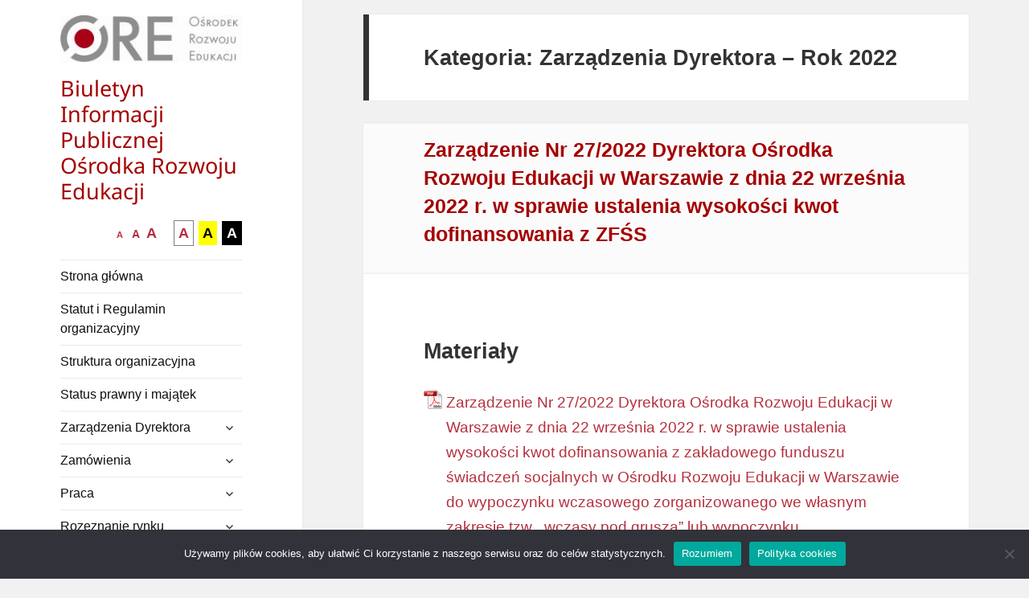

--- FILE ---
content_type: text/html; charset=UTF-8
request_url: https://bip.ore.edu.pl/zarzadzenie-nr-27-2022-dyrektora-osrodka-rozwoju-edukacji-w-warszawie-z-dnia-22-wrzesnia-2022-r-w-sprawie-ustalenia-wysokosci-kwot-dofinansowania-z-zfss/
body_size: 50533
content:
<!DOCTYPE html>
<html lang="pl-PL" class="no-js">
<head>
	<meta charset="UTF-8">
	<meta name="viewport" content="width=device-width">
	<link rel="profile" href="https://gmpg.org/xfn/11">
	<link rel="pingback" href="https://bip.ore.edu.pl/xmlrpc.php">
	<!-- <script src="https://ajax.googleapis.com/ajax/libs/jquery/3.3.1/jquery.min.js"></script>
	<link rel="stylesheet" href="https://use.fontawesome.com/releases/v5.2.0/css/all.css" integrity="sha384-hWVjflwFxL6sNzntih27bfxkr27PmbbK/iSvJ+a4+0owXq79v+lsFkW54bOGbiDQ" crossorigin="anonymous">
	<link href="https://fonts.googleapis.com/css?family=Raleway:400,300,300italic,400italic,700,700italic,500,500italic" rel="stylesheet" type="text/css"> -->

	<!--[if lt IE 9]>
	<script src="https://bip.ore.edu.pl/wp-content/themes/twentyfifteen/js/html5.js"></script>
	<![endif]-->
	<script>(function(html){html.className = html.className.replace(/\bno-js\b/,'js')})(document.documentElement);</script>
<title>Zarządzenie Nr 27/2022 Dyrektora Ośrodka Rozwoju Edukacji w Warszawie z dnia 22 września 2022 r. w sprawie ustalenia wysokości kwot dofinansowania z ZFŚS &#8211; Biuletyn Informacji Publicznej &lt;BR&gt;Ośrodka Rozwoju Edukacji</title>
<meta name='robots' content='max-image-preview:large' />
<link rel="alternate" type="application/rss+xml" title="Biuletyn Informacji Publicznej &lt;BR&gt;Ośrodka Rozwoju Edukacji &raquo; Kanał z wpisami" href="https://bip.ore.edu.pl/feed/" />
<link rel="alternate" type="application/rss+xml" title="Biuletyn Informacji Publicznej &lt;BR&gt;Ośrodka Rozwoju Edukacji &raquo; Kanał z komentarzami" href="https://bip.ore.edu.pl/comments/feed/" />
<link rel="alternate" title="oEmbed (JSON)" type="application/json+oembed" href="https://bip.ore.edu.pl/wp-json/oembed/1.0/embed?url=https%3A%2F%2Fbip.ore.edu.pl%2Fzarzadzenie-nr-27-2022-dyrektora-osrodka-rozwoju-edukacji-w-warszawie-z-dnia-22-wrzesnia-2022-r-w-sprawie-ustalenia-wysokosci-kwot-dofinansowania-z-zfss%2F" />
<link rel="alternate" title="oEmbed (XML)" type="text/xml+oembed" href="https://bip.ore.edu.pl/wp-json/oembed/1.0/embed?url=https%3A%2F%2Fbip.ore.edu.pl%2Fzarzadzenie-nr-27-2022-dyrektora-osrodka-rozwoju-edukacji-w-warszawie-z-dnia-22-wrzesnia-2022-r-w-sprawie-ustalenia-wysokosci-kwot-dofinansowania-z-zfss%2F&#038;format=xml" />
<style id='wp-img-auto-sizes-contain-inline-css'>
img:is([sizes=auto i],[sizes^="auto," i]){contain-intrinsic-size:3000px 1500px}
/*# sourceURL=wp-img-auto-sizes-contain-inline-css */
</style>
<style id='wp-emoji-styles-inline-css'>

	img.wp-smiley, img.emoji {
		display: inline !important;
		border: none !important;
		box-shadow: none !important;
		height: 1em !important;
		width: 1em !important;
		margin: 0 0.07em !important;
		vertical-align: -0.1em !important;
		background: none !important;
		padding: 0 !important;
	}
/*# sourceURL=wp-emoji-styles-inline-css */
</style>
<style id='wp-block-library-inline-css'>
:root{--wp-block-synced-color:#7a00df;--wp-block-synced-color--rgb:122,0,223;--wp-bound-block-color:var(--wp-block-synced-color);--wp-editor-canvas-background:#ddd;--wp-admin-theme-color:#007cba;--wp-admin-theme-color--rgb:0,124,186;--wp-admin-theme-color-darker-10:#006ba1;--wp-admin-theme-color-darker-10--rgb:0,107,160.5;--wp-admin-theme-color-darker-20:#005a87;--wp-admin-theme-color-darker-20--rgb:0,90,135;--wp-admin-border-width-focus:2px}@media (min-resolution:192dpi){:root{--wp-admin-border-width-focus:1.5px}}.wp-element-button{cursor:pointer}:root .has-very-light-gray-background-color{background-color:#eee}:root .has-very-dark-gray-background-color{background-color:#313131}:root .has-very-light-gray-color{color:#eee}:root .has-very-dark-gray-color{color:#313131}:root .has-vivid-green-cyan-to-vivid-cyan-blue-gradient-background{background:linear-gradient(135deg,#00d084,#0693e3)}:root .has-purple-crush-gradient-background{background:linear-gradient(135deg,#34e2e4,#4721fb 50%,#ab1dfe)}:root .has-hazy-dawn-gradient-background{background:linear-gradient(135deg,#faaca8,#dad0ec)}:root .has-subdued-olive-gradient-background{background:linear-gradient(135deg,#fafae1,#67a671)}:root .has-atomic-cream-gradient-background{background:linear-gradient(135deg,#fdd79a,#004a59)}:root .has-nightshade-gradient-background{background:linear-gradient(135deg,#330968,#31cdcf)}:root .has-midnight-gradient-background{background:linear-gradient(135deg,#020381,#2874fc)}:root{--wp--preset--font-size--normal:16px;--wp--preset--font-size--huge:42px}.has-regular-font-size{font-size:1em}.has-larger-font-size{font-size:2.625em}.has-normal-font-size{font-size:var(--wp--preset--font-size--normal)}.has-huge-font-size{font-size:var(--wp--preset--font-size--huge)}.has-text-align-center{text-align:center}.has-text-align-left{text-align:left}.has-text-align-right{text-align:right}.has-fit-text{white-space:nowrap!important}#end-resizable-editor-section{display:none}.aligncenter{clear:both}.items-justified-left{justify-content:flex-start}.items-justified-center{justify-content:center}.items-justified-right{justify-content:flex-end}.items-justified-space-between{justify-content:space-between}.screen-reader-text{border:0;clip-path:inset(50%);height:1px;margin:-1px;overflow:hidden;padding:0;position:absolute;width:1px;word-wrap:normal!important}.screen-reader-text:focus{background-color:#ddd;clip-path:none;color:#444;display:block;font-size:1em;height:auto;left:5px;line-height:normal;padding:15px 23px 14px;text-decoration:none;top:5px;width:auto;z-index:100000}html :where(.has-border-color){border-style:solid}html :where([style*=border-top-color]){border-top-style:solid}html :where([style*=border-right-color]){border-right-style:solid}html :where([style*=border-bottom-color]){border-bottom-style:solid}html :where([style*=border-left-color]){border-left-style:solid}html :where([style*=border-width]){border-style:solid}html :where([style*=border-top-width]){border-top-style:solid}html :where([style*=border-right-width]){border-right-style:solid}html :where([style*=border-bottom-width]){border-bottom-style:solid}html :where([style*=border-left-width]){border-left-style:solid}html :where(img[class*=wp-image-]){height:auto;max-width:100%}:where(figure){margin:0 0 1em}html :where(.is-position-sticky){--wp-admin--admin-bar--position-offset:var(--wp-admin--admin-bar--height,0px)}@media screen and (max-width:600px){html :where(.is-position-sticky){--wp-admin--admin-bar--position-offset:0px}}

/*# sourceURL=wp-block-library-inline-css */
</style><style id='global-styles-inline-css'>
:root{--wp--preset--aspect-ratio--square: 1;--wp--preset--aspect-ratio--4-3: 4/3;--wp--preset--aspect-ratio--3-4: 3/4;--wp--preset--aspect-ratio--3-2: 3/2;--wp--preset--aspect-ratio--2-3: 2/3;--wp--preset--aspect-ratio--16-9: 16/9;--wp--preset--aspect-ratio--9-16: 9/16;--wp--preset--color--black: #000000;--wp--preset--color--cyan-bluish-gray: #abb8c3;--wp--preset--color--white: #fff;--wp--preset--color--pale-pink: #f78da7;--wp--preset--color--vivid-red: #cf2e2e;--wp--preset--color--luminous-vivid-orange: #ff6900;--wp--preset--color--luminous-vivid-amber: #fcb900;--wp--preset--color--light-green-cyan: #7bdcb5;--wp--preset--color--vivid-green-cyan: #00d084;--wp--preset--color--pale-cyan-blue: #8ed1fc;--wp--preset--color--vivid-cyan-blue: #0693e3;--wp--preset--color--vivid-purple: #9b51e0;--wp--preset--color--dark-gray: #111;--wp--preset--color--light-gray: #f1f1f1;--wp--preset--color--yellow: #f4ca16;--wp--preset--color--dark-brown: #352712;--wp--preset--color--medium-pink: #e53b51;--wp--preset--color--light-pink: #ffe5d1;--wp--preset--color--dark-purple: #2e2256;--wp--preset--color--purple: #674970;--wp--preset--color--blue-gray: #22313f;--wp--preset--color--bright-blue: #55c3dc;--wp--preset--color--light-blue: #e9f2f9;--wp--preset--gradient--vivid-cyan-blue-to-vivid-purple: linear-gradient(135deg,rgb(6,147,227) 0%,rgb(155,81,224) 100%);--wp--preset--gradient--light-green-cyan-to-vivid-green-cyan: linear-gradient(135deg,rgb(122,220,180) 0%,rgb(0,208,130) 100%);--wp--preset--gradient--luminous-vivid-amber-to-luminous-vivid-orange: linear-gradient(135deg,rgb(252,185,0) 0%,rgb(255,105,0) 100%);--wp--preset--gradient--luminous-vivid-orange-to-vivid-red: linear-gradient(135deg,rgb(255,105,0) 0%,rgb(207,46,46) 100%);--wp--preset--gradient--very-light-gray-to-cyan-bluish-gray: linear-gradient(135deg,rgb(238,238,238) 0%,rgb(169,184,195) 100%);--wp--preset--gradient--cool-to-warm-spectrum: linear-gradient(135deg,rgb(74,234,220) 0%,rgb(151,120,209) 20%,rgb(207,42,186) 40%,rgb(238,44,130) 60%,rgb(251,105,98) 80%,rgb(254,248,76) 100%);--wp--preset--gradient--blush-light-purple: linear-gradient(135deg,rgb(255,206,236) 0%,rgb(152,150,240) 100%);--wp--preset--gradient--blush-bordeaux: linear-gradient(135deg,rgb(254,205,165) 0%,rgb(254,45,45) 50%,rgb(107,0,62) 100%);--wp--preset--gradient--luminous-dusk: linear-gradient(135deg,rgb(255,203,112) 0%,rgb(199,81,192) 50%,rgb(65,88,208) 100%);--wp--preset--gradient--pale-ocean: linear-gradient(135deg,rgb(255,245,203) 0%,rgb(182,227,212) 50%,rgb(51,167,181) 100%);--wp--preset--gradient--electric-grass: linear-gradient(135deg,rgb(202,248,128) 0%,rgb(113,206,126) 100%);--wp--preset--gradient--midnight: linear-gradient(135deg,rgb(2,3,129) 0%,rgb(40,116,252) 100%);--wp--preset--gradient--dark-gray-gradient-gradient: linear-gradient(90deg, rgba(17,17,17,1) 0%, rgba(42,42,42,1) 100%);--wp--preset--gradient--light-gray-gradient: linear-gradient(90deg, rgba(241,241,241,1) 0%, rgba(215,215,215,1) 100%);--wp--preset--gradient--white-gradient: linear-gradient(90deg, rgba(255,255,255,1) 0%, rgba(230,230,230,1) 100%);--wp--preset--gradient--yellow-gradient: linear-gradient(90deg, rgba(244,202,22,1) 0%, rgba(205,168,10,1) 100%);--wp--preset--gradient--dark-brown-gradient: linear-gradient(90deg, rgba(53,39,18,1) 0%, rgba(91,67,31,1) 100%);--wp--preset--gradient--medium-pink-gradient: linear-gradient(90deg, rgba(229,59,81,1) 0%, rgba(209,28,51,1) 100%);--wp--preset--gradient--light-pink-gradient: linear-gradient(90deg, rgba(255,229,209,1) 0%, rgba(255,200,158,1) 100%);--wp--preset--gradient--dark-purple-gradient: linear-gradient(90deg, rgba(46,34,86,1) 0%, rgba(66,48,123,1) 100%);--wp--preset--gradient--purple-gradient: linear-gradient(90deg, rgba(103,73,112,1) 0%, rgba(131,93,143,1) 100%);--wp--preset--gradient--blue-gray-gradient: linear-gradient(90deg, rgba(34,49,63,1) 0%, rgba(52,75,96,1) 100%);--wp--preset--gradient--bright-blue-gradient: linear-gradient(90deg, rgba(85,195,220,1) 0%, rgba(43,180,211,1) 100%);--wp--preset--gradient--light-blue-gradient: linear-gradient(90deg, rgba(233,242,249,1) 0%, rgba(193,218,238,1) 100%);--wp--preset--font-size--small: 13px;--wp--preset--font-size--medium: 20px;--wp--preset--font-size--large: 36px;--wp--preset--font-size--x-large: 42px;--wp--preset--spacing--20: 0.44rem;--wp--preset--spacing--30: 0.67rem;--wp--preset--spacing--40: 1rem;--wp--preset--spacing--50: 1.5rem;--wp--preset--spacing--60: 2.25rem;--wp--preset--spacing--70: 3.38rem;--wp--preset--spacing--80: 5.06rem;--wp--preset--shadow--natural: 6px 6px 9px rgba(0, 0, 0, 0.2);--wp--preset--shadow--deep: 12px 12px 50px rgba(0, 0, 0, 0.4);--wp--preset--shadow--sharp: 6px 6px 0px rgba(0, 0, 0, 0.2);--wp--preset--shadow--outlined: 6px 6px 0px -3px rgb(255, 255, 255), 6px 6px rgb(0, 0, 0);--wp--preset--shadow--crisp: 6px 6px 0px rgb(0, 0, 0);}:where(.is-layout-flex){gap: 0.5em;}:where(.is-layout-grid){gap: 0.5em;}body .is-layout-flex{display: flex;}.is-layout-flex{flex-wrap: wrap;align-items: center;}.is-layout-flex > :is(*, div){margin: 0;}body .is-layout-grid{display: grid;}.is-layout-grid > :is(*, div){margin: 0;}:where(.wp-block-columns.is-layout-flex){gap: 2em;}:where(.wp-block-columns.is-layout-grid){gap: 2em;}:where(.wp-block-post-template.is-layout-flex){gap: 1.25em;}:where(.wp-block-post-template.is-layout-grid){gap: 1.25em;}.has-black-color{color: var(--wp--preset--color--black) !important;}.has-cyan-bluish-gray-color{color: var(--wp--preset--color--cyan-bluish-gray) !important;}.has-white-color{color: var(--wp--preset--color--white) !important;}.has-pale-pink-color{color: var(--wp--preset--color--pale-pink) !important;}.has-vivid-red-color{color: var(--wp--preset--color--vivid-red) !important;}.has-luminous-vivid-orange-color{color: var(--wp--preset--color--luminous-vivid-orange) !important;}.has-luminous-vivid-amber-color{color: var(--wp--preset--color--luminous-vivid-amber) !important;}.has-light-green-cyan-color{color: var(--wp--preset--color--light-green-cyan) !important;}.has-vivid-green-cyan-color{color: var(--wp--preset--color--vivid-green-cyan) !important;}.has-pale-cyan-blue-color{color: var(--wp--preset--color--pale-cyan-blue) !important;}.has-vivid-cyan-blue-color{color: var(--wp--preset--color--vivid-cyan-blue) !important;}.has-vivid-purple-color{color: var(--wp--preset--color--vivid-purple) !important;}.has-black-background-color{background-color: var(--wp--preset--color--black) !important;}.has-cyan-bluish-gray-background-color{background-color: var(--wp--preset--color--cyan-bluish-gray) !important;}.has-white-background-color{background-color: var(--wp--preset--color--white) !important;}.has-pale-pink-background-color{background-color: var(--wp--preset--color--pale-pink) !important;}.has-vivid-red-background-color{background-color: var(--wp--preset--color--vivid-red) !important;}.has-luminous-vivid-orange-background-color{background-color: var(--wp--preset--color--luminous-vivid-orange) !important;}.has-luminous-vivid-amber-background-color{background-color: var(--wp--preset--color--luminous-vivid-amber) !important;}.has-light-green-cyan-background-color{background-color: var(--wp--preset--color--light-green-cyan) !important;}.has-vivid-green-cyan-background-color{background-color: var(--wp--preset--color--vivid-green-cyan) !important;}.has-pale-cyan-blue-background-color{background-color: var(--wp--preset--color--pale-cyan-blue) !important;}.has-vivid-cyan-blue-background-color{background-color: var(--wp--preset--color--vivid-cyan-blue) !important;}.has-vivid-purple-background-color{background-color: var(--wp--preset--color--vivid-purple) !important;}.has-black-border-color{border-color: var(--wp--preset--color--black) !important;}.has-cyan-bluish-gray-border-color{border-color: var(--wp--preset--color--cyan-bluish-gray) !important;}.has-white-border-color{border-color: var(--wp--preset--color--white) !important;}.has-pale-pink-border-color{border-color: var(--wp--preset--color--pale-pink) !important;}.has-vivid-red-border-color{border-color: var(--wp--preset--color--vivid-red) !important;}.has-luminous-vivid-orange-border-color{border-color: var(--wp--preset--color--luminous-vivid-orange) !important;}.has-luminous-vivid-amber-border-color{border-color: var(--wp--preset--color--luminous-vivid-amber) !important;}.has-light-green-cyan-border-color{border-color: var(--wp--preset--color--light-green-cyan) !important;}.has-vivid-green-cyan-border-color{border-color: var(--wp--preset--color--vivid-green-cyan) !important;}.has-pale-cyan-blue-border-color{border-color: var(--wp--preset--color--pale-cyan-blue) !important;}.has-vivid-cyan-blue-border-color{border-color: var(--wp--preset--color--vivid-cyan-blue) !important;}.has-vivid-purple-border-color{border-color: var(--wp--preset--color--vivid-purple) !important;}.has-vivid-cyan-blue-to-vivid-purple-gradient-background{background: var(--wp--preset--gradient--vivid-cyan-blue-to-vivid-purple) !important;}.has-light-green-cyan-to-vivid-green-cyan-gradient-background{background: var(--wp--preset--gradient--light-green-cyan-to-vivid-green-cyan) !important;}.has-luminous-vivid-amber-to-luminous-vivid-orange-gradient-background{background: var(--wp--preset--gradient--luminous-vivid-amber-to-luminous-vivid-orange) !important;}.has-luminous-vivid-orange-to-vivid-red-gradient-background{background: var(--wp--preset--gradient--luminous-vivid-orange-to-vivid-red) !important;}.has-very-light-gray-to-cyan-bluish-gray-gradient-background{background: var(--wp--preset--gradient--very-light-gray-to-cyan-bluish-gray) !important;}.has-cool-to-warm-spectrum-gradient-background{background: var(--wp--preset--gradient--cool-to-warm-spectrum) !important;}.has-blush-light-purple-gradient-background{background: var(--wp--preset--gradient--blush-light-purple) !important;}.has-blush-bordeaux-gradient-background{background: var(--wp--preset--gradient--blush-bordeaux) !important;}.has-luminous-dusk-gradient-background{background: var(--wp--preset--gradient--luminous-dusk) !important;}.has-pale-ocean-gradient-background{background: var(--wp--preset--gradient--pale-ocean) !important;}.has-electric-grass-gradient-background{background: var(--wp--preset--gradient--electric-grass) !important;}.has-midnight-gradient-background{background: var(--wp--preset--gradient--midnight) !important;}.has-small-font-size{font-size: var(--wp--preset--font-size--small) !important;}.has-medium-font-size{font-size: var(--wp--preset--font-size--medium) !important;}.has-large-font-size{font-size: var(--wp--preset--font-size--large) !important;}.has-x-large-font-size{font-size: var(--wp--preset--font-size--x-large) !important;}
/*# sourceURL=global-styles-inline-css */
</style>

<style id='classic-theme-styles-inline-css'>
/*! This file is auto-generated */
.wp-block-button__link{color:#fff;background-color:#32373c;border-radius:9999px;box-shadow:none;text-decoration:none;padding:calc(.667em + 2px) calc(1.333em + 2px);font-size:1.125em}.wp-block-file__button{background:#32373c;color:#fff;text-decoration:none}
/*# sourceURL=/wp-includes/css/classic-themes.min.css */
</style>
<link rel='stylesheet' id='cookie-notice-front-css' href='https://bip.ore.edu.pl/wp-content/plugins/cookie-notice/css/front.min.css?ver=2.5.11' media='all' />
<link rel='stylesheet' id='parent-style-css' href='https://bip.ore.edu.pl/wp-content/themes/twentyfifteen/style.css?ver=6.9' media='all' />
<link rel='stylesheet' id='twentyfifteen-fonts-css' href='https://bip.ore.edu.pl/wp-content/themes/twentyfifteen/assets/fonts/noto-sans-plus-noto-serif-plus-inconsolata.css?ver=20230328' media='all' />
<link rel='stylesheet' id='genericons-css' href='https://bip.ore.edu.pl/wp-content/themes/twentyfifteen/genericons/genericons.css?ver=20201026' media='all' />
<link rel='stylesheet' id='twentyfifteen-style-css' href='https://bip.ore.edu.pl/wp-content/themes/twentyfifteen-ore-bip/style.css?ver=20240402' media='all' />
<link rel='stylesheet' id='twentyfifteen-block-style-css' href='https://bip.ore.edu.pl/wp-content/themes/twentyfifteen/css/blocks.css?ver=20240210' media='all' />
<link rel='stylesheet' id='mimetypes-link-icons-css' href='https://bip.ore.edu.pl/wp-content/plugins/mimetypes-link-icons/css/style.php?cssvars=bXRsaV9oZWlnaHQ9MjQmbXRsaV9pbWFnZV90eXBlPXBuZyZtdGxpX2xlZnRvcnJpZ2h0PWxlZnQmYWN0aXZlX3R5cGVzPWRvY3xkb2N4fHBkZnxyYXJ8dHh0fHhsc3x4bHN4fHppcA%3D&#038;ver=3.0' media='all' />
<script id="cookie-notice-front-js-before">
var cnArgs = {"ajaxUrl":"https:\/\/bip.ore.edu.pl\/wp-admin\/admin-ajax.php","nonce":"fbf5e00938","hideEffect":"fade","position":"bottom","onScroll":false,"onScrollOffset":100,"onClick":false,"cookieName":"cookie_notice_accepted","cookieTime":2592000,"cookieTimeRejected":2592000,"globalCookie":false,"redirection":false,"cache":false,"revokeCookies":false,"revokeCookiesOpt":"automatic"};

//# sourceURL=cookie-notice-front-js-before
</script>
<script src="https://bip.ore.edu.pl/wp-content/plugins/cookie-notice/js/front.min.js?ver=2.5.11" id="cookie-notice-front-js"></script>
<script src="https://bip.ore.edu.pl/wp-includes/js/jquery/jquery.min.js?ver=3.7.1" id="jquery-core-js"></script>
<script src="https://bip.ore.edu.pl/wp-includes/js/jquery/jquery-migrate.min.js?ver=3.4.1" id="jquery-migrate-js"></script>
<script src="https://bip.ore.edu.pl/wp-content/themes/twentyfifteen-ore-bip/js/functions_wcag.js?ver=6.9" id="functions_wcag-js-js"></script>
<script id="twentyfifteen-script-js-extra">
var screenReaderText = {"expand":"\u003Cspan class=\"screen-reader-text\"\u003Erozwi\u0144 menu potomne\u003C/span\u003E","collapse":"\u003Cspan class=\"screen-reader-text\"\u003Ezwi\u0144 menu potomne\u003C/span\u003E"};
//# sourceURL=twentyfifteen-script-js-extra
</script>
<script src="https://bip.ore.edu.pl/wp-content/themes/twentyfifteen/js/functions.js?ver=20221101" id="twentyfifteen-script-js" defer data-wp-strategy="defer"></script>
<link rel="EditURI" type="application/rsd+xml" title="RSD" href="https://bip.ore.edu.pl/xmlrpc.php?rsd" />
<meta name="generator" content="WordPress 6.9" />
<link rel="canonical" href="https://bip.ore.edu.pl/zarzadzenie-nr-27-2022-dyrektora-osrodka-rozwoju-edukacji-w-warszawie-z-dnia-22-wrzesnia-2022-r-w-sprawie-ustalenia-wysokosci-kwot-dofinansowania-z-zfss/" />
<link rel='shortlink' href='https://bip.ore.edu.pl/?p=2247' />
<!-- Analytics by WP Statistics - https://wp-statistics.com -->
		<style id="wp-custom-css">
			/* Ukrywa podpisy pod elementami w menu bocznym */
.sidebar ul li a small, 
.widget_nav_menu .sub-menu li span,
.menu-item-description,
.sub-title {
    display: none !important;
}		</style>
		</head>

<body class="wp-singular post-template-default single single-post postid-2247 single-format-standard wp-custom-logo wp-embed-responsive wp-theme-twentyfifteen wp-child-theme-twentyfifteen-ore-bip cookies-not-set">
<div id="page" class="hfeed site">
	<a class="skip-link screen-reader-text" href="#content">Przejdź do treści</a>
	<a class="skip-link screen-reader-text" href="#site-navigation">Przeskocz do menu</a>
	<a class="skip-link screen-reader-text" href="#search-2">Przeskocz do wyszukiwarki</a>



	<div id="sidebar" class="sidebar">
		<header id="masthead" class="site-header" role="banner">
			<div class="site-branding">
				<a href="https://bip.ore.edu.pl/" class="custom-logo-link" rel="home"><img width="248" height="65" src="https://bip.ore.edu.pl/wp-content/uploads/2021/03/logo_ore_full.jpg" class="custom-logo" alt="Logo ORE" decoding="async" /></a>						<!-- <p class="site-title"><a href="" rel="home"></a></p> -->
						<p class="site-title">Biuletyn Informacji Publicznej <BR>Ośrodka Rozwoju Edukacji</p>



									<button class="secondary-toggle">Menu i widgety</button>
			</div><!-- .site-branding -->



			<!-- wcag contrast -->
			<div class="accessible-btns-menu">
							
							<ul class="accessible-btns">
							<li class="ore-a-minus" style="margin-right:-10px;">
								<a href="#" class="a_btn" style="background: none !important">
								<i aria-hidden="true"></i><span class="sr-only" style="display:hidden !important;">mniejsza czcionka</span>			
								<span class="btn-txt" style="background: none !important; color: #b5303e !important; font-size: 11px; font-weight:bold; ">A</span></a>
							</li>
							<li class="ore-a-reg" style="margin-right:-10px;">
								<a href="#" class="a_btn" style="background: none !important">
								<i aria-hidden="true"></i><span class="sr-only" style="display:hidden !important;">normalna czcionka</span>		
								<span class="btn-txt" style="background: none !important; color: #b5303e !important; font-size: 14px;">A</span></a>
							</li>
							<li class="ore-a-plus" style="margin-right:10px;">
								<a href="#" class="a_btn" style="background: none !important">
								<i aria-hidden="true"></i><span class="sr-only" style="display:hidden !important;">większa-czcionka</span>		
								<span class="btn-txt" style="background: none !important; color: #b5303e !important; font-size: 18px;">A</span></a>
							</li>
							<li class="ore-a-cont-w" style="background: white !important">
								<a href="#" class="a_btn" style="background: none !important">
								<i aria-hidden="true"></i><span class="sr-only" style="display:hidden !important;">kontrast czarny tekst na białym tle</span>	
								<span class="btn-txt"  style="background: none !important; color: #b5303e !important; font-size: 18px;">A</span></a>
							</li>
							<li class="ore-a-cont-yb">
								<a href="#" class="a_btn"  style="background: none !important">
								<i aria-hidden="true"></i><span class="sr-only" style="display:hidden !important;">kontrast czarny tekst na zółtym tle</span>	
								<span class="btn-txt" style="background: none !important; color: black !important; font-size: 18px;">A</span></a>
							</li>
							<li class="ore-a-cont-y">
								<a href="#" class="a_btn" style="background: none !important">
								<i aria-hidden="true"></i><span class="sr-only" style="display:hidden !important; position:absolute;">kontrast żółty tekst na czarnym tle</span>
								<span class="btn-txt" style="background: none !important; color: #fff !important; font-size: 18px;">A</span></a>
							</li>
							</ul>
						
					</div>




		</header><!-- .site-header -->

			<div id="secondary" class="secondary">

					<nav id="site-navigation" class="main-navigation">
				<div class="menu-menu-left-container"><ul id="menu-menu-left" class="nav-menu"><li id="menu-item-105" class="menu-item menu-item-type-post_type menu-item-object-page menu-item-home menu-item-105"><a href="https://bip.ore.edu.pl/">Strona główna</a></li>
<li id="menu-item-97" class="menu-item menu-item-type-post_type menu-item-object-page menu-item-97"><a href="https://bip.ore.edu.pl/233-2/">Statut i Regulamin organizacyjny</a></li>
<li id="menu-item-104" class="menu-item menu-item-type-post_type menu-item-object-page menu-item-104"><a href="https://bip.ore.edu.pl/319-2/">Struktura organizacyjna</a></li>
<li id="menu-item-103" class="menu-item menu-item-type-post_type menu-item-object-page menu-item-103"><a href="https://bip.ore.edu.pl/309-2/">Status prawny i majątek</a></li>
<li id="menu-item-2161" class="menu-item menu-item-type-taxonomy menu-item-object-category current-post-ancestor menu-item-has-children menu-item-2161"><a href="https://bip.ore.edu.pl/category/zarzadzenia-dyrektora/">Zarządzenia Dyrektora</a>
<ul class="sub-menu">
	<li id="menu-item-2259" class="menu-item menu-item-type-taxonomy menu-item-object-category menu-item-2259"><a href="https://bip.ore.edu.pl/category/zarzadzenia-dyrektora/2021/">Rok 2021</a></li>
	<li id="menu-item-2162" class="menu-item menu-item-type-taxonomy menu-item-object-category current-post-ancestor current-menu-parent current-post-parent menu-item-2162"><a href="https://bip.ore.edu.pl/category/zarzadzenia-dyrektora/2022/">Rok 2022</a></li>
	<li id="menu-item-2377" class="menu-item menu-item-type-taxonomy menu-item-object-category menu-item-2377"><a href="https://bip.ore.edu.pl/category/zarzadzenia-dyrektora/2023/">Rok 2023</a></li>
	<li id="menu-item-3231" class="menu-item menu-item-type-taxonomy menu-item-object-category menu-item-3231"><a href="https://bip.ore.edu.pl/category/zarzadzenia-dyrektora/2024/">Rok 2024</a></li>
	<li id="menu-item-3917" class="menu-item menu-item-type-taxonomy menu-item-object-category menu-item-3917"><a href="https://bip.ore.edu.pl/category/zarzadzenia-dyrektora/2025/">Rok 2025</a></li>
	<li id="menu-item-4501" class="menu-item menu-item-type-taxonomy menu-item-object-category menu-item-4501"><a href="https://bip.ore.edu.pl/category/zarzadzenia-dyrektora/2026/">Rok 2026</a></li>
</ul>
</li>
<li id="menu-item-71" class="menu-item menu-item-type-custom menu-item-object-custom menu-item-has-children menu-item-71"><a href="#">Zamówienia</a>
<ul class="sub-menu">
	<li id="menu-item-436" class="menu-item menu-item-type-post_type menu-item-object-page menu-item-436"><a href="https://bip.ore.edu.pl/instrukcja-uzytkownika-wykonawcy-do-obslugi-platformy-opennexus/">Instrukcja użytkownika Wykonawcy do obsługi platformy OPENNEXUS</a></li>
	<li id="menu-item-4546" class="menu-item menu-item-type-taxonomy menu-item-object-category menu-item-has-children menu-item-4546"><a href="https://bip.ore.edu.pl/category/zamowienia-powyzej-170-000-zl/">Zamówienia powyżej 170 000 zł<div class="menu-item-description">Zamówienia powyżej 170 000 zł</div></a>
	<ul class="sub-menu">
		<li id="menu-item-4547" class="menu-item menu-item-type-taxonomy menu-item-object-category menu-item-4547"><a href="https://bip.ore.edu.pl/category/zamowienia-powyzej-170-000-zl/powyzej-170-000-zl-postepowania-aktualne/">Aktualne<div class="menu-item-description">Powyżej 170 000 zł – postępowania aktualne</div></a></li>
		<li id="menu-item-4550" class="menu-item menu-item-type-taxonomy menu-item-object-category menu-item-4550"><a href="https://bip.ore.edu.pl/category/zamowienia-powyzej-170-000-zl/powyzej-170-000-zl-postepowania-w-toku/">W toku<div class="menu-item-description">Powyżej 170 000 zł – postępowania w toku</div></a></li>
		<li id="menu-item-4548" class="menu-item menu-item-type-taxonomy menu-item-object-category menu-item-4548"><a href="https://bip.ore.edu.pl/category/zamowienia-powyzej-170-000-zl/powyzej-170-000-zl-postepowania-rozstrzygniete/">Rozstrzygnięte<div class="menu-item-description">Powyżej 170 000 zł – postępowania rozstrzygnięte</div></a></li>
		<li id="menu-item-4549" class="menu-item menu-item-type-taxonomy menu-item-object-category menu-item-4549"><a href="https://bip.ore.edu.pl/category/zamowienia-powyzej-170-000-zl/powyzej-170-000-zl-postepowania-uniewaznione/">Unieważnione<div class="menu-item-description">Powyżej 170 000 zł – postępowania unieważnione</div></a></li>
	</ul>
</li>
	<li id="menu-item-4538" class="menu-item menu-item-type-taxonomy menu-item-object-category menu-item-has-children menu-item-4538"><a href="https://bip.ore.edu.pl/category/zamowienia-ponizej-170-000-zl/">Zamówienia poniżej 170 000 zł<div class="menu-item-description">Zamówienia poniżej 170 000 zł</div></a>
	<ul class="sub-menu">
		<li id="menu-item-4539" class="menu-item menu-item-type-taxonomy menu-item-object-category menu-item-4539"><a href="https://bip.ore.edu.pl/category/zamowienia-ponizej-170-000-zl/ponizej-170-000-zl-postepowania-aktualne/">Aktualne<div class="menu-item-description">Poniżej 170 000 zł – postępowania aktualne</div></a></li>
		<li id="menu-item-4542" class="menu-item menu-item-type-taxonomy menu-item-object-category menu-item-4542"><a href="https://bip.ore.edu.pl/category/zamowienia-ponizej-170-000-zl/ponizej-170-000-zl-postepowania-w-toku/">W toku<div class="menu-item-description">Poniżej 170 000 zł – postępowania w toku</div></a></li>
		<li id="menu-item-4540" class="menu-item menu-item-type-taxonomy menu-item-object-category menu-item-4540"><a href="https://bip.ore.edu.pl/category/zamowienia-ponizej-170-000-zl/ponizej-170-000-zl-postepowania-rozstrzygniete/">Rozstrzygnięte<div class="menu-item-description">Poniżej 170 000 zł – postępowania rozstrzygnięte</div></a></li>
		<li id="menu-item-4541" class="menu-item menu-item-type-taxonomy menu-item-object-category menu-item-4541"><a href="https://bip.ore.edu.pl/category/zamowienia-ponizej-170-000-zl/ponizej-170-000-zl-postepowania-uniewaznione/">Unieważnione<div class="menu-item-description">Poniżej 170 000 zł – postępowania unieważnione</div></a></li>
	</ul>
</li>
	<li id="menu-item-33" class="menu-item menu-item-type-custom menu-item-object-custom menu-item-has-children menu-item-33"><a href="#">Powyżej 130 000 zł</a>
	<ul class="sub-menu">
		<li id="menu-item-26" class="menu-item menu-item-type-taxonomy menu-item-object-category menu-item-26"><a href="https://bip.ore.edu.pl/category/zamowienia-powyzej-130-000-zl-ponizej-progow-ue/powyzej-130-000-zl-postepowania-aktualne/">Aktualne</a></li>
		<li id="menu-item-29" class="menu-item menu-item-type-taxonomy menu-item-object-category menu-item-29"><a href="https://bip.ore.edu.pl/category/zamowienia-powyzej-130-000-zl-ponizej-progow-ue/powyzej-130-000-zl-postepowania-w-toku/">W toku</a></li>
		<li id="menu-item-27" class="menu-item menu-item-type-taxonomy menu-item-object-category menu-item-27"><a href="https://bip.ore.edu.pl/category/zamowienia-powyzej-130-000-zl-ponizej-progow-ue/powyzej-130-000-zl-postepowania-rozstrzygniete/">Rozstrzygnięte</a></li>
		<li id="menu-item-28" class="menu-item menu-item-type-taxonomy menu-item-object-category menu-item-28"><a href="https://bip.ore.edu.pl/category/zamowienia-powyzej-130-000-zl-ponizej-progow-ue/powyzej-130-000-zl-postepowania-uniewaznione/">Unieważnione</a></li>
	</ul>
</li>
	<li id="menu-item-32" class="menu-item menu-item-type-custom menu-item-object-custom menu-item-has-children menu-item-32"><a href="#">Poniżej 130 000 zł</a>
	<ul class="sub-menu">
		<li id="menu-item-22" class="menu-item menu-item-type-taxonomy menu-item-object-category menu-item-22"><a href="https://bip.ore.edu.pl/category/zamowienia-ponizej-130-000-zl/ponizej-130-000-zl-postepowania-aktualne/">Aktualne</a></li>
		<li id="menu-item-25" class="menu-item menu-item-type-taxonomy menu-item-object-category menu-item-25"><a href="https://bip.ore.edu.pl/category/zamowienia-ponizej-130-000-zl/ponizej-130-000-zl-postepowania-w-toku/">W toku</a></li>
		<li id="menu-item-23" class="menu-item menu-item-type-taxonomy menu-item-object-category menu-item-23"><a href="https://bip.ore.edu.pl/category/zamowienia-ponizej-130-000-zl/ponizej-130-000-zl-postepowania-rozstrzygniete/">Rozstrzygnięte</a></li>
		<li id="menu-item-24" class="menu-item menu-item-type-taxonomy menu-item-object-category menu-item-24"><a href="https://bip.ore.edu.pl/category/zamowienia-ponizej-130-000-zl/ponizej-130-000-zl-postepowania-uniewaznione/">Unieważnione</a></li>
	</ul>
</li>
	<li id="menu-item-4497" class="menu-item menu-item-type-custom menu-item-object-custom menu-item-has-children menu-item-4497"><a href="#">Ogłoszenia wstępne</a>
	<ul class="sub-menu">
		<li id="menu-item-4498" class="menu-item menu-item-type-taxonomy menu-item-object-category menu-item-4498"><a href="https://bip.ore.edu.pl/category/ogloszenia-wstepne/ogloszenia-wstepne-aktualne/">Ogłoszenia wstępne &#8211; aktualne</a></li>
		<li id="menu-item-4499" class="menu-item menu-item-type-taxonomy menu-item-object-category menu-item-4499"><a href="https://bip.ore.edu.pl/category/ogloszenia-wstepne/ogloszenia-wstepne-archiwum/">Ogłoszenia wstępne &#8211; archiwum</a></li>
	</ul>
</li>
</ul>
</li>
<li id="menu-item-31" class="menu-item menu-item-type-custom menu-item-object-custom menu-item-has-children menu-item-31"><a href="#">Praca</a>
<ul class="sub-menu">
	<li id="menu-item-18" class="menu-item menu-item-type-taxonomy menu-item-object-category menu-item-18"><a href="https://bip.ore.edu.pl/category/praca/praca-aktualne/">Praca &#8211; aktualne</a></li>
	<li id="menu-item-19" class="menu-item menu-item-type-taxonomy menu-item-object-category menu-item-19"><a href="https://bip.ore.edu.pl/category/praca/praca-archiwum/">Praca – archiwum</a></li>
</ul>
</li>
<li id="menu-item-585" class="menu-item menu-item-type-custom menu-item-object-custom menu-item-has-children menu-item-585"><a href="#">Rozeznanie rynku</a>
<ul class="sub-menu">
	<li id="menu-item-21" class="menu-item menu-item-type-taxonomy menu-item-object-category menu-item-21"><a href="https://bip.ore.edu.pl/category/rozeznanie-rynku/rozeznanie-rynku-aktualne/">Rozeznanie rynku &#8211; aktualne</a></li>
	<li id="menu-item-584" class="menu-item menu-item-type-taxonomy menu-item-object-category menu-item-584"><a href="https://bip.ore.edu.pl/category/rozeznanie-rynku/rozeznanie-rynku-archiwum/">Rozeznanie rynku – archiwum</a></li>
</ul>
</li>
<li id="menu-item-115" class="menu-item menu-item-type-post_type menu-item-object-page menu-item-115"><a href="https://bip.ore.edu.pl/plan-postepowan-o-udzielenie-zamowien/">Plan postępowań o udzielenie zamówień publicznych</a></li>
<li id="menu-item-96" class="menu-item menu-item-type-post_type menu-item-object-page menu-item-96"><a href="https://bip.ore.edu.pl/306-2/">Kontrola zarządcza</a></li>
<li id="menu-item-2428" class="menu-item menu-item-type-post_type menu-item-object-post menu-item-2428"><a href="https://bip.ore.edu.pl/audyt-wewnetrzny/">Audyt wewnętrzny</a></li>
<li id="menu-item-2685" class="menu-item menu-item-type-taxonomy menu-item-object-category menu-item-has-children menu-item-2685"><a href="https://bip.ore.edu.pl/category/projekty-ue/">Projekty UE</a>
<ul class="sub-menu">
	<li id="menu-item-114" class="menu-item menu-item-type-post_type menu-item-object-page menu-item-114"><a href="https://bip.ore.edu.pl/363-2/">Projekty UE POWER  (2014-2020)</a></li>
	<li id="menu-item-2684" class="menu-item menu-item-type-post_type menu-item-object-page menu-item-2684"><a href="https://bip.ore.edu.pl/projekty-ue-fers-2021-2027/">Projekty UE FERS (2021-2027)</a></li>
</ul>
</li>
<li id="menu-item-101" class="menu-item menu-item-type-post_type menu-item-object-page menu-item-101"><a href="https://bip.ore.edu.pl/267-2/">Prowadzone rejestry i ewidencja</a></li>
<li id="menu-item-30" class="menu-item menu-item-type-taxonomy menu-item-object-category menu-item-30"><a href="https://bip.ore.edu.pl/category/zbedne-i-zuzyte-skladniki-majatkowe/">Zbędne i zużyte składniki majątkowe</a></li>
<li id="menu-item-91" class="menu-item menu-item-type-post_type menu-item-object-page menu-item-91"><a href="https://bip.ore.edu.pl/177-2/">Elektroniczna skrzynka podawcza</a></li>
<li id="menu-item-102" class="menu-item menu-item-type-post_type menu-item-object-page menu-item-102"><a href="https://bip.ore.edu.pl/265-2/">Redakcja BIP</a></li>
<li id="menu-item-118" class="menu-item menu-item-type-post_type menu-item-object-page menu-item-118"><a href="https://bip.ore.edu.pl/358-2/">Deklaracja dostępności</a></li>
<li id="menu-item-116" class="menu-item menu-item-type-post_type menu-item-object-page menu-item-116"><a href="https://bip.ore.edu.pl/359-2/">Raport dostępności</a></li>
<li id="menu-item-297" class="menu-item menu-item-type-custom menu-item-object-custom menu-item-has-children menu-item-297"><a href="#">Archiwum</a>
<ul class="sub-menu">
	<li id="menu-item-298" class="menu-item menu-item-type-custom menu-item-object-custom menu-item-298"><a href="https://archiwum-bip.ore.edu.pl">Strona archiwalna</a></li>
</ul>
</li>
<li id="menu-item-2640" class="menu-item menu-item-type-post_type menu-item-object-page menu-item-2640"><a href="https://bip.ore.edu.pl/skargi-i-wnioski/">Skargi i wnioski</a></li>
</ul></div>			</nav><!-- .main-navigation -->
		
		
					<div id="widget-area" class="widget-area" role="complementary">
				<aside id="search-2" class="widget widget_search"><form role="search" method="get" class="search-form" action="https://bip.ore.edu.pl/">
				<label>
					<span class="screen-reader-text">Szukaj:</span>
					<input type="search" class="search-field" placeholder="Szukaj &hellip;" value="" name="s" />
				</label>
				<input type="submit" class="search-submit screen-reader-text" value="Szukaj" />
			</form></aside>			</div><!-- .widget-area -->
		
	</div><!-- .secondary -->

	</div><!-- .sidebar -->

	<div id="content" class="site-content">

<section id="primary" class="content-area">
<main id="main" class="site-main" role="main">

			<header class="page-header">
			<h1 class="page-title">
					Kategoria: Zarządzenia Dyrektora – Rok 2022			</h1>
		</header><!-- .page-header -->

	
<!--	<div id="primary" class="content-area">
		<main id="main" class="site-main" role="main"> -->

	  
<article id="post-2247" class="post-2247 post type-post status-publish format-standard hentry category-23">
	
	<header class="entry-header">
		<h1 class="entry-title_post-red">Zarządzenie Nr 27/2022 Dyrektora Ośrodka Rozwoju Edukacji w Warszawie z dnia 22 września 2022 r. w sprawie ustalenia wysokości kwot dofinansowania z ZFŚS</h1>	</header><!-- .entry-header -->

	<div class="entry-content">
		<style type="text/css">a[data-mtli~="mtli_filesize113,3kB"]:after {content:" (113,3 kB)"}</style><h3>Materiały</h3>
<p><a href="https://bip.ore.edu.pl/wp-content/uploads/2022/12/27_2022-W-sprawie-ustalenia-wysokosci-kwot-dofinansowania-z-ZFSS-w-ORE-do-wypoczynku-Grusza.pdf" class="mtli_attachment mtli_pdf" data-mtli="mtli_filesize113,3kB">Zarządzenie Nr 27/2022 Dyrektora Ośrodka Rozwoju Edukacji w Warszawie z dnia 22 września 2022 r. w sprawie ustalenia wysokości kwot dofinansowania z zakładowego funduszu świadczeń socjalnych w Ośrodku Rozwoju Edukacji w Warszawie do wypoczynku wczasowego zorganizowanego we własnym zakresie tzw. &#8222;wczasy pod gruszą&#8221; lub wypoczynku zorganizowanego przez wyspecjalizowane jednostki w formie wczasów, kolonii, obozów, zimowisk w Ośrodku Rozwoju Edukacji w Warszawie.</a></p>
	</div><!-- .entry-content -->

	
	<footer class="entry-footer">

	<table class="entry-footer-metryczka">
		<!-- <caption> Metryczka </caption> -->
		
                        <button id="printPage" type="button" style="float:right; padding:10px; position:relative;background: transparent">
                            <svg version="1.0" id="Layer_1" xmlns="http://www.w3.org/2000/svg" xmlns:xlink="http://www.w3.org/1999/xlink"
                                width="24" height="24" viewBox="0 0 64 64" aria-hidden="true">
                                <g>
                                <path fill="#231F20" d="M60,12h-6V2c0-1.105-0.895-2-2-2H12c-1.105,0-2,0.895-2,2v10H4c-2.211,0-4,1.789-4,4v32
                                    c0,2.211,1.789,4,4,4h6v10c0,1.105,0.895,2,2,2h40c1.105,0,2-0.895,2-2V52h6c2.211,0,4-1.789,4-4V16C64,13.789,62.211,12,60,12z
                                    M12,3c0-0.553,0.447-1,1-1h38c0.553,0,1,0.447,1,1v9H12V3z M52,61c0,0.553-0.447,1-1,1H13c-0.553,0-1-0.447-1-1V37
                                    c0-0.553,0.447-1,1-1h38c0.553,0,1,0.447,1,1V61z M62,48c0,1.104-0.896,2-2,2h-6V36c0-1.105-0.895-2-2-2H12c-1.105,0-2,0.895-2,2
                                    v14H4c-1.104,0-2-0.896-2-2V16c0-1.104,0.896-2,2-2h56c1.104,0,2,0.896,2,2V48z"/>
                                <path fill="#231F20" d="M19,44h12c0.553,0,1-0.447,1-1s-0.447-1-1-1H19c-0.553,0-1,0.447-1,1S18.447,44,19,44z"/>
                                <path fill="#231F20" d="M45,48H19c-0.553,0-1,0.447-1,1s0.447,1,1,1h26c0.553,0,1-0.447,1-1S45.553,48,45,48z"/>
                                <path fill="#231F20" d="M38,54H19c-0.553,0-1,0.447-1,1s0.447,1,1,1h19c0.553,0,1-0.447,1-1S38.553,54,38,54z"/>
                                <path fill="#231F20" d="M55,18c-1.657,0-3,1.343-3,3s1.343,3,3,3s3-1.343,3-3S56.657,18,55,18z M55,22c-0.553,0-1-0.447-1-1
                                    s0.447-1,1-1s1,0.447,1,1S55.553,22,55,22z"/>
                                <path fill="#231F20" d="M45,18c-1.657,0-3,1.343-3,3s1.343,3,3,3s3-1.343,3-3S46.657,18,45,18z M45,22c-0.553,0-1-0.447-1-1
                                    s0.447-1,1-1s1,0.447,1,1S45.553,22,45,22z"/>
                                </g>
                            </svg>
                        </button>
                        <script>
                            document.addEventListener("DOMContentLoaded", function() {
                                const printBtn = document.getElementById("printPage");
                                if (printBtn) printBtn.addEventListener("click", function() { window.print(); });
                            });
                        </script><tr><th scope='row'>Liczba wyświetleń: </th><td>1071</td></tr><div class="date-info"><tr> <th scope="row"> <span class="byline"><span class="author vcard"><span class="screen-reader-text"></span>Opublikował: </th> <td>Grzegorz Przybyłowski</span></span></td></tr><tr> <th scope="row"> <span class="posted-on"><span class="screen-reader-text"></span>Publikacja dnia: </th><td> <time class="entry-date published updated" datetime="2022-09-22T18:54:49+02:00">22 września 2022 , 18:54</time></span></td></tr><tr> <th scope="row"> <span class="byline"><span class="author vcard"><span class="screen-reader-text"></span>Ostatnio zmodyfikowany przez:</th><td> Grzegorz Przybyłowski</span></td></tr><tr> <th> <span class="posted-on"><span class="screen-reader-text"></span>Ostatnia modyfikacja:</th><td> <time class="entry-date published updated" datetime="2022-12-21T18:58:25+01:00">21 grudnia 2022 , 18:58</time></span></td></tr></div><tr> <th scope='row'> <b>Powód wprowadzenia zmian:</b> </th> <td> <span style='archpost-date-list-dark'> wpis oryginalny </span> </td></tr><tr><td colspan="2"> <span class="rejestr-zmian-txt"> Rejestr zmian</span> <div class='additional-info-box'></ul></div> </td></tr>

		
		</table>
	</footer><!-- .entry-footer -->

</article><!-- #post-## -->

	  </main><!-- .site-main -->
  </div><!-- .content-area -->


	</div><!-- .site-content -->

	<footer id="colophon" class="site-footer" role="contentinfo">
		<div class="site-info">
										<p style=" text-align: center; margin-bottom: 0px; ">Ośrodek Rozwoju Edukacji - Biuletyn Informacji Publicznej 2026 </p>
			<!-- <a href="" class="imprint">
							</a> -->

		</div><!-- .site-info -->
	</footer><!-- .site-footer -->

</div><!-- .site -->

<script type="speculationrules">
{"prefetch":[{"source":"document","where":{"and":[{"href_matches":"/*"},{"not":{"href_matches":["/wp-*.php","/wp-admin/*","/wp-content/uploads/*","/wp-content/*","/wp-content/plugins/*","/wp-content/themes/twentyfifteen-ore-bip/*","/wp-content/themes/twentyfifteen/*","/*\\?(.+)"]}},{"not":{"selector_matches":"a[rel~=\"nofollow\"]"}},{"not":{"selector_matches":".no-prefetch, .no-prefetch a"}}]},"eagerness":"conservative"}]}
</script>
<script id="mimetypes-link-icons-js-extra">
var i18n_mtli = {"hidethings":"1","enable_async":"","enable_async_debug":"","avoid_selector":".wp-caption"};
//# sourceURL=mimetypes-link-icons-js-extra
</script>
<script src="https://bip.ore.edu.pl/wp-content/plugins/mimetypes-link-icons/js/mtli-str-replace.min.js?ver=3.1.0" id="mimetypes-link-icons-js"></script>
<script id="wp-emoji-settings" type="application/json">
{"baseUrl":"https://s.w.org/images/core/emoji/17.0.2/72x72/","ext":".png","svgUrl":"https://s.w.org/images/core/emoji/17.0.2/svg/","svgExt":".svg","source":{"concatemoji":"https://bip.ore.edu.pl/wp-includes/js/wp-emoji-release.min.js?ver=6.9"}}
</script>
<script type="module">
/*! This file is auto-generated */
const a=JSON.parse(document.getElementById("wp-emoji-settings").textContent),o=(window._wpemojiSettings=a,"wpEmojiSettingsSupports"),s=["flag","emoji"];function i(e){try{var t={supportTests:e,timestamp:(new Date).valueOf()};sessionStorage.setItem(o,JSON.stringify(t))}catch(e){}}function c(e,t,n){e.clearRect(0,0,e.canvas.width,e.canvas.height),e.fillText(t,0,0);t=new Uint32Array(e.getImageData(0,0,e.canvas.width,e.canvas.height).data);e.clearRect(0,0,e.canvas.width,e.canvas.height),e.fillText(n,0,0);const a=new Uint32Array(e.getImageData(0,0,e.canvas.width,e.canvas.height).data);return t.every((e,t)=>e===a[t])}function p(e,t){e.clearRect(0,0,e.canvas.width,e.canvas.height),e.fillText(t,0,0);var n=e.getImageData(16,16,1,1);for(let e=0;e<n.data.length;e++)if(0!==n.data[e])return!1;return!0}function u(e,t,n,a){switch(t){case"flag":return n(e,"\ud83c\udff3\ufe0f\u200d\u26a7\ufe0f","\ud83c\udff3\ufe0f\u200b\u26a7\ufe0f")?!1:!n(e,"\ud83c\udde8\ud83c\uddf6","\ud83c\udde8\u200b\ud83c\uddf6")&&!n(e,"\ud83c\udff4\udb40\udc67\udb40\udc62\udb40\udc65\udb40\udc6e\udb40\udc67\udb40\udc7f","\ud83c\udff4\u200b\udb40\udc67\u200b\udb40\udc62\u200b\udb40\udc65\u200b\udb40\udc6e\u200b\udb40\udc67\u200b\udb40\udc7f");case"emoji":return!a(e,"\ud83e\u1fac8")}return!1}function f(e,t,n,a){let r;const o=(r="undefined"!=typeof WorkerGlobalScope&&self instanceof WorkerGlobalScope?new OffscreenCanvas(300,150):document.createElement("canvas")).getContext("2d",{willReadFrequently:!0}),s=(o.textBaseline="top",o.font="600 32px Arial",{});return e.forEach(e=>{s[e]=t(o,e,n,a)}),s}function r(e){var t=document.createElement("script");t.src=e,t.defer=!0,document.head.appendChild(t)}a.supports={everything:!0,everythingExceptFlag:!0},new Promise(t=>{let n=function(){try{var e=JSON.parse(sessionStorage.getItem(o));if("object"==typeof e&&"number"==typeof e.timestamp&&(new Date).valueOf()<e.timestamp+604800&&"object"==typeof e.supportTests)return e.supportTests}catch(e){}return null}();if(!n){if("undefined"!=typeof Worker&&"undefined"!=typeof OffscreenCanvas&&"undefined"!=typeof URL&&URL.createObjectURL&&"undefined"!=typeof Blob)try{var e="postMessage("+f.toString()+"("+[JSON.stringify(s),u.toString(),c.toString(),p.toString()].join(",")+"));",a=new Blob([e],{type:"text/javascript"});const r=new Worker(URL.createObjectURL(a),{name:"wpTestEmojiSupports"});return void(r.onmessage=e=>{i(n=e.data),r.terminate(),t(n)})}catch(e){}i(n=f(s,u,c,p))}t(n)}).then(e=>{for(const n in e)a.supports[n]=e[n],a.supports.everything=a.supports.everything&&a.supports[n],"flag"!==n&&(a.supports.everythingExceptFlag=a.supports.everythingExceptFlag&&a.supports[n]);var t;a.supports.everythingExceptFlag=a.supports.everythingExceptFlag&&!a.supports.flag,a.supports.everything||((t=a.source||{}).concatemoji?r(t.concatemoji):t.wpemoji&&t.twemoji&&(r(t.twemoji),r(t.wpemoji)))});
//# sourceURL=https://bip.ore.edu.pl/wp-includes/js/wp-emoji-loader.min.js
</script>

		<!-- Cookie Notice plugin v2.5.11 by Hu-manity.co https://hu-manity.co/ -->
		<div id="cookie-notice" role="dialog" class="cookie-notice-hidden cookie-revoke-hidden cn-position-bottom" aria-label="Cookie Notice" style="background-color: rgba(50,50,58,1);"><div class="cookie-notice-container" style="color: #fff"><span id="cn-notice-text" class="cn-text-container">Używamy plików cookies, aby ułatwić Ci korzystanie z naszego serwisu oraz do celów statystycznych.</span><span id="cn-notice-buttons" class="cn-buttons-container"><button id="cn-accept-cookie" data-cookie-set="accept" class="cn-set-cookie cn-button" aria-label="Rozumiem" style="background-color: #00a99d">Rozumiem</button><button data-link-url="https://bip.ore.edu.pl/162/" data-link-target="_self" id="cn-more-info" class="cn-more-info cn-button" aria-label="Polityka cookies" style="background-color: #00a99d">Polityka cookies</button></span><button type="button" id="cn-close-notice" data-cookie-set="accept" class="cn-close-icon" aria-label="Nie wyrażam zgody"></button></div>
			
		</div>
		<!-- / Cookie Notice plugin -->
		<script>
				$(document).ready(function(){
					$("span.rejestr-zmian-txt").click(function(){
						$("div.additional-info-box").toggle(500);
					});
				});
		</script>

</body>
</html>


--- FILE ---
content_type: application/javascript
request_url: https://bip.ore.edu.pl/wp-content/themes/twentyfifteen-ore-bip/js/functions_wcag.js?ver=6.9
body_size: 2929
content:
'use strict';


function blackAndYellow() {
    let btn = document.querySelector(".ore-a-cont-y a"),
        htmlBody = document.getElementsByTagName("BODY")[0];

    btn.addEventListener("click", function (e) {
        e.preventDefault();

        if (htmlBody.classList.contains("painted-black") || htmlBody.classList.contains("yellow-black") ) {
            htmlBody.classList.remove("painted-black");
        }
        else if( htmlBody.classList.remove("yellow-black")){
            htmlBody.classList.remove("yellow-black");
        }

        classSwitch(htmlBody, "black-hole-sun");
    });
}

function blackAndWhite() {
    let btn = document.querySelector(".ore-a-cont-w a"),
        htmlBody = document.getElementsByTagName("BODY")[0];

    btn.addEventListener("click", function (e) {
        e.preventDefault();

        if (htmlBody.classList.contains("black-hole-sun")) {
            htmlBody.classList.remove("black-hole-sun");
        }        
        else if( htmlBody.classList.remove("yellow-black")){
            htmlBody.classList.remove("yellow-black");
        }

        classSwitch(htmlBody, "painted-black");
    });
}

function yellowAndBlack() {
    let btn = document.querySelector(".ore-a-cont-yb a"),
        htmlBody = document.getElementsByTagName("BODY")[0];

    btn.addEventListener("click", function (e) {
        e.preventDefault();

        if (htmlBody.classList.contains("painted-black") ) {
            htmlBody.classList.remove("painted-black");
        }
        else if( htmlBody.classList.remove("black-hole-sun")){
            htmlBody.classList.remove("black-hole-sun");
        }

        classSwitch(htmlBody, "yellow-black");
    });
}

function fontSizer() {

    let aPlus = document.querySelector(".ore-a-plus a"),
        aMinus = document.querySelector(".ore-a-minus a"),
        aReg = document.querySelector(".ore-a-reg a"),
        htmlBody = document.getElementsByTagName("BODY")[0];

    function changeFontSize() {
        aPlus.addEventListener("click", function (e) {
            e.preventDefault();

            if (!htmlBody.classList.contains("ore-font-max")) {
                htmlBody.classList.remove("ore-font-min");
                htmlBody.classList.add("ore-font-max");
            } else {
                htmlBody.classList.remove("ore-font-max");
            }
        });

        aMinus.addEventListener("click", function (e) {
            e.preventDefault();

            if (!htmlBody.classList.contains("ore-font-min")) {
                htmlBody.classList.remove("ore-font-max");
                htmlBody.classList.add("ore-font-min");
            } else {
                htmlBody.classList.remove("ore-font-min");
            }
        });

        aReg.addEventListener("click", function (e) {
            e.preventDefault();

            htmlBody.classList.remove("black-hole-sun", "painted-black", "yellow-black", "ore-font-max", "ore-font-min");
        });
    }
    return changeFontSize();
}

function classSwitch(zmienna, klasa) {
    if (!zmienna.classList.contains(klasa)) {
        zmienna.classList.add(klasa);
    } else {
        zmienna.classList.remove(klasa);
    }
}

window.onload = () => {
    /* fixedNav();*/
    fontSizer();
    blackAndYellow();
    blackAndWhite();
    yellowAndBlack();
};
